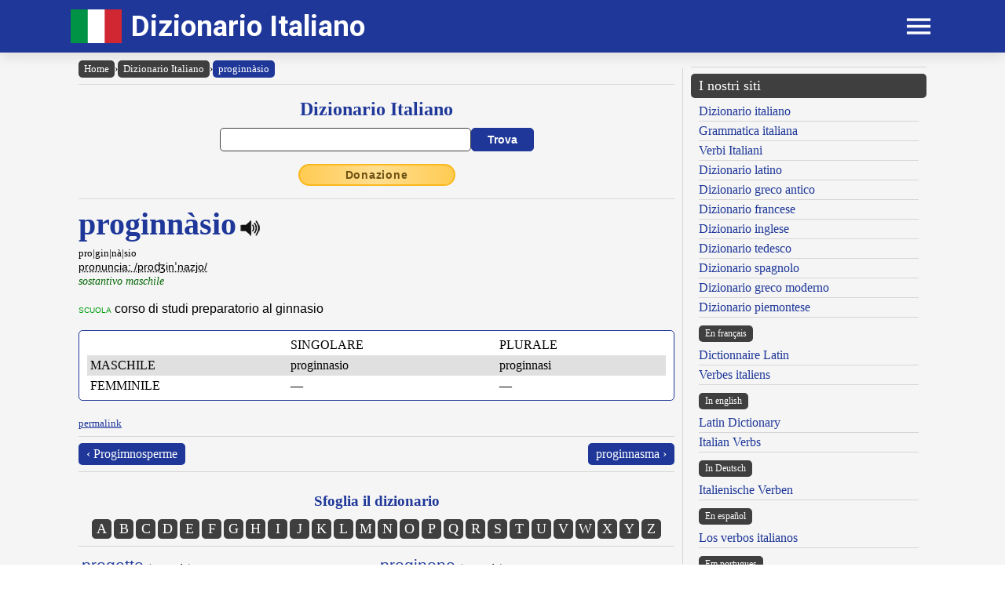

--- FILE ---
content_type: application/javascript
request_url: https://www.dizionario-italiano.it/inc/dizionario-italiano-v2.js
body_size: -269
content:

// if (document.ricerca) {
// 	document.ricerca.parola.focus();
// }

function generateCurrentDate() {
	var today = new Date();
	var date = today.getFullYear() + "" + (today.getMonth()+1) + "" + today.getDate();
	var time = today.getHours() + "" + today.getMinutes() + "" + today.getSeconds();
	var dateTime = date + "" + time;
	return dateTime;
}

function playVoice(obj) {
	var mp3Path = obj.getAttribute("data-audio").trim();
	if (mp3Path != "") {
		var a = new Audio(location.protocol + '//' + window.location.hostname + '/' + mp3Path + '&sc=1' + '&d=' + generateCurrentDate());
		a.play();
	}
}
